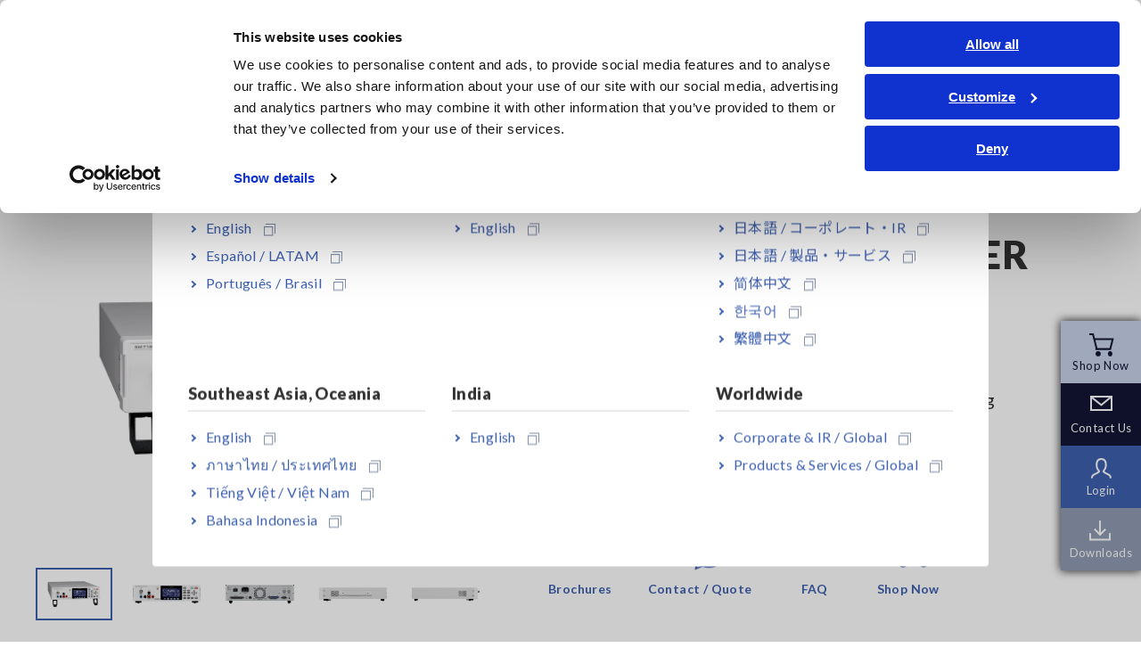

--- FILE ---
content_type: text/html; charset=UTF-8
request_url: https://www.hioki.com/euro-en/products/electrometers/megohm/id_6613
body_size: 13780
content:
<!DOCTYPE HTML>

<html lang="en" class="static">


<head>
    <meta charset="UTF-8">
    <meta name="viewport" content="width=device-width,initial-scale=1">
    <meta name="format-detection" content="telephone=no,email=no,address=no">
    <meta property="og:type" content="website">
    <meta property="og:image" content="/themes/hioki/common/images/ogp.png">

  

      <link rel="canonical" href="https://www.hioki.com/euro-en/products/electrometers/megohm/id_6613" />
    

      <link rel="alternate" href="https://www.hioki.com/global/products/electrometers/megohm/id_6613" hreflang="x-default" />
    <link rel="alternate" href="https://www.hioki.com/us-en/products/electrometers/megohm/id_6613" hreflang="en-US" />
    <link rel="alternate" href="https://www.hioki.com/in-en/products/electrometers/megohm/id_6613" hreflang="en-IN" />
    <link rel="alternate" href="https://www.hioki.com/sg-en/products/electrometers/megohm/id_6613" hreflang="en-SG" />
    <link rel="alternate" href="https://www.hioki.com/sg-en/products/electrometers/megohm/id_6613" hreflang="en-MY" />
    <link rel="alternate" href="https://www.hioki.com/sg-en/products/electrometers/megohm/id_6613" hreflang="en-PH" />
    <link rel="alternate" href="https://www.hioki.com/sg-en/products/electrometers/megohm/id_6613" hreflang="en-AU" />
    <link rel="alternate" href="https://www.hioki.com/sg-en/products/electrometers/megohm/id_6613" hreflang="en-NZ" />
    <link rel="alternate" href="https://www.hioki.com/sg-en/products/electrometers/megohm/id_6613" hreflang="en-BD" />
    <link rel="alternate" href="https://www.hioki.com/euro-en/products/electrometers/megohm/id_6613" hreflang="en-AL" />
    <link rel="alternate" href="https://www.hioki.com/euro-en/products/electrometers/megohm/id_6613" hreflang="en-AD" />
    <link rel="alternate" href="https://www.hioki.com/euro-en/products/electrometers/megohm/id_6613" hreflang="en-AM" />
    <link rel="alternate" href="https://www.hioki.com/euro-en/products/electrometers/megohm/id_6613" hreflang="en-AT" />
    <link rel="alternate" href="https://www.hioki.com/euro-en/products/electrometers/megohm/id_6613" hreflang="de-AT" />
    <link rel="alternate" href="https://www.hioki.com/euro-en/products/electrometers/megohm/id_6613" hreflang="en-AZ" />
    <link rel="alternate" href="https://www.hioki.com/euro-en/products/electrometers/megohm/id_6613" hreflang="en-BY" />
    <link rel="alternate" href="https://www.hioki.com/euro-en/products/electrometers/megohm/id_6613" hreflang="en-BE" />
    <link rel="alternate" href="https://www.hioki.com/euro-en/products/electrometers/megohm/id_6613" hreflang="fr-BE" />
    <link rel="alternate" href="https://www.hioki.com/euro-en/products/electrometers/megohm/id_6613" hreflang="de-BE" />
    <link rel="alternate" href="https://www.hioki.com/euro-en/products/electrometers/megohm/id_6613" hreflang="nl-NL" />
    <link rel="alternate" href="https://www.hioki.com/euro-en/products/electrometers/megohm/id_6613" hreflang="en-BA" />
    <link rel="alternate" href="https://www.hioki.com/euro-en/products/electrometers/megohm/id_6613" hreflang="en-BG" />
    <link rel="alternate" href="https://www.hioki.com/euro-en/products/electrometers/megohm/id_6613" hreflang="en-HR" />
    <link rel="alternate" href="https://www.hioki.com/euro-en/products/electrometers/megohm/id_6613" hreflang="en-CY" />
    <link rel="alternate" href="https://www.hioki.com/euro-en/products/electrometers/megohm/id_6613" hreflang="en-CZ" />
    <link rel="alternate" href="https://www.hioki.com/euro-en/products/electrometers/megohm/id_6613" hreflang="en-DK" />
    <link rel="alternate" href="https://www.hioki.com/euro-en/products/electrometers/megohm/id_6613" hreflang="en-EE" />
    <link rel="alternate" href="https://www.hioki.com/euro-en/products/electrometers/megohm/id_6613" hreflang="en-FI" />
    <link rel="alternate" href="https://www.hioki.com/euro-en/products/electrometers/megohm/id_6613" hreflang="en-FR" />
    <link rel="alternate" href="https://www.hioki.com/euro-en/products/electrometers/megohm/id_6613" hreflang="fr-FR" />
    <link rel="alternate" href="https://www.hioki.com/euro-en/products/electrometers/megohm/id_6613" hreflang="en-GE" />
    <link rel="alternate" href="https://www.hioki.com/euro-en/products/electrometers/megohm/id_6613" hreflang="en-DE" />
    <link rel="alternate" href="https://www.hioki.com/euro-en/products/electrometers/megohm/id_6613" hreflang="de-DE" />
    <link rel="alternate" href="https://www.hioki.com/euro-en/products/electrometers/megohm/id_6613" hreflang="en-GR" />
    <link rel="alternate" href="https://www.hioki.com/euro-en/products/electrometers/megohm/id_6613" hreflang="en-HU" />
    <link rel="alternate" href="https://www.hioki.com/euro-en/products/electrometers/megohm/id_6613" hreflang="en-IS" />
    <link rel="alternate" href="https://www.hioki.com/euro-en/products/electrometers/megohm/id_6613" hreflang="en-IE" />
    <link rel="alternate" href="https://www.hioki.com/euro-en/products/electrometers/megohm/id_6613" hreflang="en-IT" />
    <link rel="alternate" href="https://www.hioki.com/euro-en/products/electrometers/megohm/id_6613" hreflang="it-IT" />
    <link rel="alternate" href="https://www.hioki.com/euro-en/products/electrometers/megohm/id_6613" hreflang="en-KZ" />
    <link rel="alternate" href="https://www.hioki.com/euro-en/products/electrometers/megohm/id_6613" hreflang="en-LV" />
    <link rel="alternate" href="https://www.hioki.com/euro-en/products/electrometers/megohm/id_6613" hreflang="en-LI" />
    <link rel="alternate" href="https://www.hioki.com/euro-en/products/electrometers/megohm/id_6613" hreflang="de-LI" />
    <link rel="alternate" href="https://www.hioki.com/euro-en/products/electrometers/megohm/id_6613" hreflang="en-LT" />
    <link rel="alternate" href="https://www.hioki.com/euro-en/products/electrometers/megohm/id_6613" hreflang="en-LU" />
    <link rel="alternate" href="https://www.hioki.com/euro-en/products/electrometers/megohm/id_6613" hreflang="fr-LU" />
    <link rel="alternate" href="https://www.hioki.com/euro-en/products/electrometers/megohm/id_6613" hreflang="de-LU" />
    <link rel="alternate" href="https://www.hioki.com/euro-en/products/electrometers/megohm/id_6613" hreflang="en-MT" />
    <link rel="alternate" href="https://www.hioki.com/euro-en/products/electrometers/megohm/id_6613" hreflang="en-MD" />
    <link rel="alternate" href="https://www.hioki.com/euro-en/products/electrometers/megohm/id_6613" hreflang="en-MC" />
    <link rel="alternate" href="https://www.hioki.com/euro-en/products/electrometers/megohm/id_6613" hreflang="fr-MC" />
    <link rel="alternate" href="https://www.hioki.com/euro-en/products/electrometers/megohm/id_6613" hreflang="en-ME" />
    <link rel="alternate" href="https://www.hioki.com/euro-en/products/electrometers/megohm/id_6613" hreflang="en-NL" />
    <link rel="alternate" href="https://www.hioki.com/euro-en/products/electrometers/megohm/id_6613" hreflang="nl-NL" />
    <link rel="alternate" href="https://www.hioki.com/euro-en/products/electrometers/megohm/id_6613" hreflang="en-MK" />
    <link rel="alternate" href="https://www.hioki.com/euro-en/products/electrometers/megohm/id_6613" hreflang="en-NO" />
    <link rel="alternate" href="https://www.hioki.com/euro-en/products/electrometers/megohm/id_6613" hreflang="en-PL" />
    <link rel="alternate" href="https://www.hioki.com/euro-en/products/electrometers/megohm/id_6613" hreflang="en-PT" />
    <link rel="alternate" href="https://www.hioki.com/euro-en/products/electrometers/megohm/id_6613" hreflang="pt-PT" />
    <link rel="alternate" href="https://www.hioki.com/euro-en/products/electrometers/megohm/id_6613" hreflang="en-RO" />
    <link rel="alternate" href="https://www.hioki.com/euro-en/products/electrometers/megohm/id_6613" hreflang="en-RU" />
    <link rel="alternate" href="https://www.hioki.com/euro-en/products/electrometers/megohm/id_6613" hreflang="en-SM" />
    <link rel="alternate" href="https://www.hioki.com/euro-en/products/electrometers/megohm/id_6613" hreflang="it-SM" />
    <link rel="alternate" href="https://www.hioki.com/euro-en/products/electrometers/megohm/id_6613" hreflang="en-RS" />
    <link rel="alternate" href="https://www.hioki.com/euro-en/products/electrometers/megohm/id_6613" hreflang="en-SK" />
    <link rel="alternate" href="https://www.hioki.com/euro-en/products/electrometers/megohm/id_6613" hreflang="en-SI" />
    <link rel="alternate" href="https://www.hioki.com/euro-en/products/electrometers/megohm/id_6613" hreflang="en-ES" />
    <link rel="alternate" href="https://www.hioki.com/euro-en/products/electrometers/megohm/id_6613" hreflang="es-ES" />
    <link rel="alternate" href="https://www.hioki.com/euro-en/products/electrometers/megohm/id_6613" hreflang="en-SE" />
    <link rel="alternate" href="https://www.hioki.com/euro-en/products/electrometers/megohm/id_6613" hreflang="en-CH" />
    <link rel="alternate" href="https://www.hioki.com/euro-en/products/electrometers/megohm/id_6613" hreflang="fr-CH" />
    <link rel="alternate" href="https://www.hioki.com/euro-en/products/electrometers/megohm/id_6613" hreflang="it-CH" />
    <link rel="alternate" href="https://www.hioki.com/euro-en/products/electrometers/megohm/id_6613" hreflang="de-CH" />
    <link rel="alternate" href="https://www.hioki.com/euro-en/products/electrometers/megohm/id_6613" hreflang="en-TR" />
    <link rel="alternate" href="https://www.hioki.com/euro-en/products/electrometers/megohm/id_6613" hreflang="en-UA" />
    <link rel="alternate" href="https://www.hioki.com/euro-en/products/electrometers/megohm/id_6613" hreflang="en-GB" />
    <link rel="alternate" href="https://www.hioki.com/euro-en/products/electrometers/megohm/id_6613" hreflang="en-VA" />
    <link rel="alternate" href="https://www.hioki.com/jp-ja/products/electrometers/megohm/id_6613" hreflang="ja-JP" />
        <meta charset="utf-8" />
<meta name="MobileOptimized" content="width" />
<meta name="HandheldFriendly" content="true" />
<meta name="viewport" content="width=device-width, initial-scale=1.0" />
<link rel="icon" href="/themes/hioki/favicon.ico" type="image/vnd.microsoft.icon" />

      <title>SUPER MEGOHM METER SM7120 | HIOKI</title>
        <link rel="stylesheet" media="all" href="/themes/contrib/stable/css/system/components/align.module.css?t7ncar" />
<link rel="stylesheet" media="all" href="/themes/contrib/stable/css/system/components/fieldgroup.module.css?t7ncar" />
<link rel="stylesheet" media="all" href="/themes/contrib/stable/css/system/components/container-inline.module.css?t7ncar" />
<link rel="stylesheet" media="all" href="/themes/contrib/stable/css/system/components/clearfix.module.css?t7ncar" />
<link rel="stylesheet" media="all" href="/themes/contrib/stable/css/system/components/details.module.css?t7ncar" />
<link rel="stylesheet" media="all" href="/themes/contrib/stable/css/system/components/hidden.module.css?t7ncar" />
<link rel="stylesheet" media="all" href="/themes/contrib/stable/css/system/components/item-list.module.css?t7ncar" />
<link rel="stylesheet" media="all" href="/themes/contrib/stable/css/system/components/js.module.css?t7ncar" />
<link rel="stylesheet" media="all" href="/themes/contrib/stable/css/system/components/nowrap.module.css?t7ncar" />
<link rel="stylesheet" media="all" href="/themes/contrib/stable/css/system/components/position-container.module.css?t7ncar" />
<link rel="stylesheet" media="all" href="/themes/contrib/stable/css/system/components/reset-appearance.module.css?t7ncar" />
<link rel="stylesheet" media="all" href="/themes/contrib/stable/css/system/components/resize.module.css?t7ncar" />
<link rel="stylesheet" media="all" href="/themes/contrib/stable/css/system/components/system-status-counter.css?t7ncar" />
<link rel="stylesheet" media="all" href="/themes/contrib/stable/css/system/components/system-status-report-counters.css?t7ncar" />
<link rel="stylesheet" media="all" href="/themes/contrib/stable/css/system/components/system-status-report-general-info.css?t7ncar" />
<link rel="stylesheet" media="all" href="/themes/contrib/stable/css/system/components/tablesort.module.css?t7ncar" />
<link rel="stylesheet" media="all" href="/themes/contrib/stable/css/views/views.module.css?t7ncar" />
<link rel="stylesheet" media="all" href="/modules/contrib/whatsapp_bubble/css/whatsapp_bubble.css?t7ncar" />
<link rel="stylesheet" media="all" href="/modules/contrib/paragraphs/css/paragraphs.unpublished.css?t7ncar" />
<link rel="stylesheet" media="all" href="/themes/contrib/classy/css/components/action-links.css?t7ncar" />
<link rel="stylesheet" media="all" href="/themes/contrib/classy/css/components/breadcrumb.css?t7ncar" />
<link rel="stylesheet" media="all" href="/themes/contrib/classy/css/components/button.css?t7ncar" />
<link rel="stylesheet" media="all" href="/themes/contrib/classy/css/components/collapse-processed.css?t7ncar" />
<link rel="stylesheet" media="all" href="/themes/contrib/classy/css/components/container-inline.css?t7ncar" />
<link rel="stylesheet" media="all" href="/themes/contrib/classy/css/components/details.css?t7ncar" />
<link rel="stylesheet" media="all" href="/themes/contrib/classy/css/components/exposed-filters.css?t7ncar" />
<link rel="stylesheet" media="all" href="/themes/contrib/classy/css/components/field.css?t7ncar" />
<link rel="stylesheet" media="all" href="/themes/contrib/classy/css/components/form.css?t7ncar" />
<link rel="stylesheet" media="all" href="/themes/contrib/classy/css/components/icons.css?t7ncar" />
<link rel="stylesheet" media="all" href="/themes/contrib/classy/css/components/inline-form.css?t7ncar" />
<link rel="stylesheet" media="all" href="/themes/contrib/classy/css/components/item-list.css?t7ncar" />
<link rel="stylesheet" media="all" href="/themes/contrib/classy/css/components/link.css?t7ncar" />
<link rel="stylesheet" media="all" href="/themes/contrib/classy/css/components/links.css?t7ncar" />
<link rel="stylesheet" media="all" href="/themes/contrib/classy/css/components/menu.css?t7ncar" />
<link rel="stylesheet" media="all" href="/themes/contrib/classy/css/components/more-link.css?t7ncar" />
<link rel="stylesheet" media="all" href="/themes/contrib/classy/css/components/pager.css?t7ncar" />
<link rel="stylesheet" media="all" href="/themes/contrib/classy/css/components/tabledrag.css?t7ncar" />
<link rel="stylesheet" media="all" href="/themes/contrib/classy/css/components/tableselect.css?t7ncar" />
<link rel="stylesheet" media="all" href="/themes/contrib/classy/css/components/tablesort.css?t7ncar" />
<link rel="stylesheet" media="all" href="/themes/contrib/classy/css/components/tabs.css?t7ncar" />
<link rel="stylesheet" media="all" href="/themes/contrib/classy/css/components/textarea.css?t7ncar" />
<link rel="stylesheet" media="all" href="/themes/contrib/classy/css/components/ui-dialog.css?t7ncar" />
<link rel="stylesheet" media="all" href="/themes/contrib/classy/css/components/messages.css?t7ncar" />
<link rel="stylesheet" media="all" href="/themes/hioki/common/css/admin.css?t7ncar" />
<link rel="stylesheet" media="all" href="/themes/hioki/common/css/master.css?t7ncar" />

            <script type="application/json" data-drupal-selector="drupal-settings-json">{"path":{"baseUrl":"\/","pathPrefix":"euro-en\/","currentPath":"node\/6613","currentPathIsAdmin":false,"isFront":false,"currentLanguage":"en-eu"},"pluralDelimiter":"\u0003","suppressDeprecationErrors":true,"user":{"uid":0,"permissionsHash":"cb2d15c1326bb7f0b770130987d80f0422c6a28c3cc3941d6d8c5a675c48860e"}}</script>
<script src="/core/assets/vendor/jquery/jquery.min.js?v=3.7.1" data-cookieconsent="ignore"></script>
<script src="/sites/default/files/languages/en-eu_q1PhheVufkiCpb8vP1Vqcz4L8S19UR1gsIipplC2t34.js?t7ncar"></script>
<script src="/core/misc/drupalSettingsLoader.js?v=10.3.14" data-cookieconsent="ignore"></script>
<script src="/core/misc/drupal.js?v=10.3.14" data-cookieconsent="ignore"></script>
<script src="/core/misc/drupal.init.js?v=10.3.14" data-cookieconsent="ignore"></script>
<script src="/themes/hioki/common/js/run.js?v=1.0.37"></script>


                <!-- Google Consent Mode -->
                <script data-cookieconsent="ignore">
                  window.dataLayer = window.dataLayer || [];
                  function gtag() {
                    dataLayer.push(arguments)
                  }
                  gtag("consent", "default", {
                    ad_storage: "denied",
                    analytics_storage: "denied",
                    functionality_storage: "denied",
                    personalization_storage: "denied",
                    security_storage: "granted",
                    wait_for_update: 500
                  });
                  gtag("set", "ads_data_redaction", true);
                  gtag("set", "url_passthrough", false);
                </script>
                <!-- End Google Consent Mode-->

                <!-- Google Tag Manager -->
                <script data-cookieconsent="ignore">
                  (function(w,d,s,l,i){w[l]=w[l]||[];w[l].push({'gtm.start':
                    new Date().getTime(),event:'gtm.js'});var f=d.getElementsByTagName(s)[0],
                    j=d.createElement(s),dl=l!='dataLayer'?'&l='+l:'';j.async=true;j.src=
                    'https://www.googletagmanager.com/gtm.js?id='+i+dl;f.parentNode.insertBefore(j,f);
                  })(window,document,'script','dataLayer','GTM-5LQM83');
                </script>
                <!-- End Google Tag Manager -->

                
                <!-- Cookiebot CMP-->
                <script
                  id="Cookiebot"
                  src="https://consent.cookiebot.com/uc.js"
                  data-cbid="26cf126a-afaa-49b1-861c-7eb2a1667915"
                  data-blockingmode="auto"
                  type="text/javascript"
                ></script>
                <!-- End Cookiebot CMP -->

                <link rel="apple-touch-icon" href="/themes/hioki/common/images/apple-touch-icon.png">

                
                                <style>
                    .messages--warning {
                        display: none !important;
                    }
                </style>

</head>

<body class="path-node page-node-type-product">
        <a href="#main-content" class="visually-hidden focusable skip-link">
        Skip to main content
    </a>
    
      <div class="dialog-off-canvas-main-canvas" data-off-canvas-main-canvas>
    <div id="page">
        
    
                  <!-- Google Tag Manager (noscript) --><noscript><iframe src="https://www.googletagmanager.com/ns.html?id=GTM-5LQM83"
                  height="0" width="0" style="display:none;visibility:hidden"></iframe></noscript><!-- End Google Tag Manager (noscript) -->
      
  <!-- checker en-eu -->
  <!-- 製品日本語以外  -->
  <!-- Google Tag Manager (noscript) -->
<noscript><iframe src="https://www.googletagmanager.com/ns.html?id=GTM-5LQM83"
                  height="0" width="0" style="display:none;visibility:hidden"></iframe></noscript>
<!-- End Google Tag Manager (noscript) -->
<header id="header" class="product">
  <div class="inner">

    <div class="header-inner">
      <p id="logo-01"><a href="/euro-en"><img src="/themes/hioki/common/images/logo-01.png" alt="HIOKI Products & Services">
                  </a>
      </p>

      <button type="button" id="search-open-btn" aria-expanded="false" aria-controls="header-search"><span>Search Open</span></button>
      <button type="button" id="sp-menu" aria-expanded="false" aria-controls="menu-inner"><span>MENU</span></button>
      <!-- / .header-inner --></div>

    <div id="menu-inner">
      <nav id="global-menu">
        <ul class="item">
          <li><a href="/euro-en/products">Products</a>
            <div class="menu-local">
              <div class="menu-local-inner">
                <div class="menu-local-box">
                  <div class="child col3">
                    <ul>
                      <li class="hdg-01"><b>Recorders, Data Loggers</b>
                        <ul>
                          <li><a href="/euro-en/products/data-acquisition">Data Acquisition, Oscilloscopes, Memory Recorders</a></li>
                          <li><a href="/euro-en/products/multichannel-data-loggers">Multichannel Data Loggers</a></li>
                          <li><a href="/euro-en/products/compact-data-loggers">Compact Data Loggers, Temperature Data Loggers</a></li>
                        </ul></li>
                      <li class="hdg-01"><b>LCR/Resistance Meters</b>
                        <ul>
                          <li><a href="/euro-en/products/lcr-meters">LCR Meters, Impedance Analyzers, Capacitance Meters</a></li>
                          <li><a href="/euro-en/products/resistance-meters">Resistance Meters, Battery Testers</a></li>
                          <li><a href="/euro-en/products/electrometers">Super Megohmmeters, Electrometers, Picoammeters</a></li>
                          <li><a href="/euro-en/products/benchtop-dmm">Benchtop Digital Multimeters (DMMs)</a></li>
                        </ul></li>
                      <li class="hdg-01"><b>Safety Testing</b>
                        <ul>
                          <li><a href="/euro-en/products/electrical-safety-testers">Electrical Safety Testers, Hipot/Insulation/Leakage Testers</a></li>
                          <li><a href="/euro-en/products/signal-generators-calibrators">Signal Generators, Calibrators</a></li>
                        </ul></li>
                    </ul>
                    <ul>
                      <li class="hdg-01"><b>Power Meters</b>
                        <ul>
                          <li><a href="/euro-en/products/power-meters">Power Meters, Power Analyzers</a></li>
                          <li><a href="/euro-en/products/pqa">Power Quality Analyzers, Power Loggers</a></li>
                        </ul></li>
                      <li class="hdg-01"><b>Probes, Sensors</b>
                        <ul>
                          <li><a href="/euro-en/products/current-probes">Current Probes/Sensors, Voltage Probes, CAN Sensors</a></li>
                        </ul></li>
                      <li class="hdg-01"><b>Optical, PV maintenance, Telecommunication</b>
                        <ul>
                          <li><a href="/euro-en/products/rgb-laser">RGB Laser/LED Optical Meters, LAN Cable Testers</a></li>
                          <li><a href="/euro-en/products/pv">Solar Panel/Photovoltaic (PV) System Maintenance</a></li>
                        </ul></li>
                      <li class="hdg-01"><b>Environmental Measuring</b>
                        <ul>
                          <li><a href="/euro-en/products/field-measuring">Magnetic Field, Temperature, Sound Level, Lux</a></li>
                        </ul></li>
                    </ul>
                    <ul>
                      <li class="hdg-01"><b>DMM, Testers, Field Measuring</b>
                        <ul>
                          <li><a href="/euro-en/products/testers">Testers, Handheld Digital Multimeters (DMMs)</a></li>
                          <li><a href="/euro-en/products/insulation-testers">Insulation Testers, Megohmmeters</a></li>
                          <li><a href="/euro-en/products/clamp-meters">Clamp Meters, Clamp Multimeters</a></li>
                          <li><a href="/euro-en/products/ground-testers">Ground Resistance, Phase Rotation, Voltage Detection</a></li>
                        </ul></li>
                      <li class="hdg-01"><b>IoT/New Solutions, Meter Relay</b>
                        <ul>
                          <li><a href="/euro-en/products/specialized-solutions">IoT/Specialized Solutions</a></li>
                          <li><a href="/euro-en/products/meter-relays">Meter Relays, CTs, Shunts</a></li>
                        </ul></li>
                      <li class="hdg-01"><b>Bare Board &amp; Package Testing</b>
                        <ul>
                          <li><a href="/euro-en/products/bare-board">Bare board, Package, Populated Board Testing</a></li>
                        </ul></li>
                      <li class="line-02"><a href="/euro-en/products/new">New Products</a></li>
                      <li class="line-02"><a href="/euro-en/support/discontinued">Discontinued/Replacement Products</a></li>
                    </ul>
                  </div>
                </div>
                <!-- / .menu-local-inner --></div>
              <button class="local-close"><span>Close</span></button>
              <!-- / .menu-local --></div>
          </li>
          <li><a href="/euro-en/industries-solutions">Industries &amp; Solutions</a>
            <div class="menu-local">
              <div class="menu-local-inner">
                <div class="menu-local-box">
                  <div class="child col2">
                    <ul>
                      <li class="hdg-01"><b>Industries</b>
                        <ul>
                          <li><a href="/euro-en/industries-solutions/mobility">Mobility</a></li>
                          <li><a href="/euro-en/industries-solutions/battery">Battery</a></li>
                          <li><a href="/euro-en/industries-solutions/motor">Motor</a></li>
                          <li><a href="/euro-en/industries-solutions/energy">Energy</a></li>
                          <li><a href="/euro-en/industries-solutions/electronic-components">Electronic Components</a></li>
                          <li><a href="/euro-en/industries-solutions/infrastructure">Infrastructure</a></li>
                        </ul></li>
                    </ul>
                    <ul>
                      <li class="hdg-01"><b>Solutions</b>
                        <ul>
                          <li><a href="/euro-en/industries-solutions/testing">Testing &amp; Analysis</a></li>
                          <li><a href="/euro-en/industries-solutions/manufacturing">Manufacturing &amp; Inspection</a></li>
                          <li><a href="/euro-en/industries-solutions/facilities">Facilities &amp; Equipment Maintenance</a></li>
                        </ul></li>
                    </ul>
                  </div>
                </div>
                <!-- / .menu-local-inner --></div>
              <button class="local-close"><span>Close</span></button>
              <!-- / .menu-local --></div>
          </li>
          <li><a href="/euro-en/learning">Knowledge Center</a>
            <div class="menu-local">
              <div class="menu-local-inner">
                <div class="menu-local-box">
                  <div class="child col3">
                    <ul>
                      <li><a href="/euro-en/learning/electricity">Basics of Electricity</a></li>
                      <li><a href="/euro-en/learning/methods">Basic Measurement Methods</a></li>
                      <li><a href="/euro-en/learning/common-devices">How to Test Common Devices</a></li>
                    </ul>
                    <ul>
                      <li><a href="/euro-en/learning/how-to">How to Use Test Tools</a></li>
                      <li><a href="/euro-en/learning/test-tools">Test Tools</a></li>
                    </ul>
                    <ul>
                      <li><a href="/euro-en/learning/applications">Applications</a></li>
                                          </ul>
                  </div>
                </div>
                <!-- / .menu-local-inner --></div>
              <button class="local-close"><span>Close</span></button>
              <!-- / .menu-local --></div>
          </li>
          <li><a href="/euro-en/support">Service &amp; Support</a>
            <div class="menu-local">
              <div class="menu-local-inner">
                <div class="menu-local-box">
                  <div class="child col3">
                    <ul>
                      <li><a href="/euro-en/support/myhioki">my HIOKI</a></li>
                      <li><a href="/euro-en/support/download">Downloads</a></li>
                      <li><a href="/euro-en/support/faq">FAQ</a></li>
                    </ul>
                    <ul>
                      <li><a href="/euro-en/support/service">After-sales Service</a></li>
                      <li><a href="/euro-en/support/warranty">Product Warranty</a></li>
                      <li><a href="/euro-en/support/network">Global Network</a></li>
                    </ul>
                    <ul>
                      <li><a href="/euro-en/support/discontinued">Discontinued/Replacement Products</a></li>
                    </ul>
                  </div>
                </div>
                <!-- / .menu-local-inner --></div>
              <button class="local-close"><span>Close</span></button>
              <!-- / .menu-local --></div>
          </li>

                      <li><a href="/euro-en/corporate">About Us</a>
              <div class="menu-local">
                <div class="menu-local-inner">
                  <div class="menu-local-box">
                    <div class="child col3">
                      <ul>
                        <li><a href="/euro-en/news">Newsroom</a></li>
                      </ul>
                      <ul>
                        <li class="site link wovn-link-ignore"><a href="/" target="_blank"><strong>Corporate & IR</strong><img src="/themes/hioki/common/images/icon-blank-03.png" alt="Open new window" class="icon-link-01"></a></li>
                      </ul>
                    </div>
                  </div>
                  <!-- / .menu-local-inner --></div>
                <button class="local-close"><span>Close</span></button>
                <!-- / .menu-local --></div>
            </li>
                  </ul>
      </nav>


      <ul class="header-utility">
        <li class="lang">
          <div>
            <a href="#worldwide-site" class="js-modal-01 is-disable-lay">
             <span>
             Europe
                         </span>
           </a>
          </div>
        </li>
                        <li class="shop"><a href="https://shop.hioki.eu/" target="_blank"><span>Shop Now</span></a></li>
                <li class="my"><a href="/euro-en/support/myhioki"><span>Login</span></a></li>
        <li class="contact js-hover-01"><a href="/euro-en/contact" target="_blank"><span>Contact Us<img src="/themes/hioki/common/images/icon-blank-03.png" alt="Open new window" class="icon-link-01"></span></a></li>
      </ul>
      <!-- / .menu-inner --></div>

    <div id="header-search">
      <div class="search-box">
        <form method="get" action="/euro-en/search">
          <input type="text" class="header-search-input" name="keyword" value="" placeholder="Search">
          <input type="submit" class="header-search-submit" value="Search">
        </form>
        <!-- / .search-box --></div>
      <!-- / .header-search --></div>
    <!-- / .inner --></div>
  <!-- / #header --></header>

  <!-- /products/electrometers/megohm/id_6613 = /products/electrometers/megohm/id_6613 = en-eu -->

<div class="modal-02 js-modal-item js-save-data" id="worldwide-site">
  <div class="modal-inner">
    <div class="modal-box">
      <h2 class="modal-hdg-02">Select your region & language</h2>
      <div class="column col3">
        <div class="col">
          <h3 class="modal-hdg-01" wovn-ignore>Americas</h3>
          <ul class="link-list-01">
            <li wovn-ignore><a href="/us-en/products/electrometers/megohm/id_6613" target="_blank">English<img src="/themes/hioki/common/images/icon-blank-01.png" alt="Open new window" class="icon-link-01"></a></li>
            <li wovn-ignore><a href="/us-es/products/electrometers/megohm/id_6613" target="_blank">Español / LATAM<img src="/themes/hioki/common/images/icon-blank-01.png" alt="Open new window" class="icon-link-01"></a></li>
            <li wovn-ignore><a href="/br-pt/products/electrometers/megohm/id_6613" target="_blank">Português / Brasil<img src="/themes/hioki/common/images/icon-blank-01.png" alt="Open new window" class="icon-link-01"></a></li>
          </ul>
        </div>
        <div class="col">
          <h3 class="modal-hdg-01" wovn-ignore>Europe</h3>
          <ul class="link-list-01">
            <li wovn-ignore><a href="/euro-en/products/electrometers/megohm/id_6613" target="_blank">English<img src="/themes/hioki/common/images/icon-blank-01.png" alt="Open new window" class="icon-link-01"></a></li>
          </ul>
        </div>
        <div class="col">
          <h3 class="modal-hdg-01" wovn-ignore>East Asia</h3>
          <ul class="link-list-01">
            <li wovn-ignore><a href="/ja/" target="_blank">日本語 / コーポレート・IR<img src="/themes/hioki/common/images/icon-blank-01.png" alt="Open new window" class="icon-link-01"></a></li>
            <li wovn-ignore><a href="/jp-ja/products/electrometers/megohm/id_6613" target="_blank">日本語 / 製品・サービス<img src="/themes/hioki/common/images/icon-blank-01.png" alt="Open new window" class="icon-link-01"></a></li>
            <li wovn-ignore><a href="https://www.hioki.cn/" target="_blank">简体中文<img src="/themes/hioki/common/images/icon-blank-01.png" alt="Open new window" class="icon-link-01"></a></li>
            <li wovn-ignore><a href="http://www.hiokikorea.com/" target="_blank">한국어<img src="/themes/hioki/common/images/icon-blank-01.png" alt="Open new window" class="icon-link-01"></a></li>
            <li wovn-ignore><a href="https://hioki.tw/" target="_blank">繁體中文<img src="/themes/hioki/common/images/icon-blank-01.png" alt="Open new window" class="icon-link-01"></a></li>
          </ul>
        </div>
        <div class="col">
          <h3 class="modal-hdg-01" wovn-ignore>Southeast Asia, Oceania</h3>
          <ul class="link-list-01">
            <li wovn-ignore><a href="/sg-en/products/electrometers/megohm/id_6613" target="_blank">English<img src="/themes/hioki/common/images/icon-blank-01.png" alt="Open new window" class="icon-link-01"></a></li>
            <li wovn-ignore><a href="/th-th/products/electrometers/megohm/id_6613" target="_blank">ภาษาไทย / ประเทศไทย<img src="/themes/hioki/common/images/icon-blank-01.png" alt="Open new window" class="icon-link-01"></a></li>
            <li wovn-ignore><a href="/vn-vi/products/electrometers/megohm/id_6613" target="_blank">Tiếng Việt / Việt Nam<img src="/themes/hioki/common/images/icon-blank-01.png" alt="Open new window" class="icon-link-01"></a></li>
            <li wovn-ignore><a href="/id-id/products/electrometers/megohm/id_6613" target="_blank">Bahasa Indonesia<img src="/themes/hioki/common/images/icon-blank-01.png" alt="Open new window" class="icon-link-01"></a></li>
          </ul>
        </div>
        <div class="col">
          <h3 class="modal-hdg-01" wovn-ignore>India</h3>
          <ul class="link-list-01">
            <li wovn-ignore><a href="/in-en/products/electrometers/megohm/id_6613" target="_blank">English<img src="/themes/hioki/common/images/icon-blank-01.png" alt="Open new window" class="icon-link-01"></a></li>
          </ul>
        </div>
        <div class="col">
          <h3 class="modal-hdg-01" wovn-ignore>Worldwide</h3>
          <ul class="link-list-01">
            <li wovn-ignore><a href="/" target="_blank">Corporate & IR / Global<img src="/themes/hioki/common/images/icon-blank-01.png" alt="Open new window" class="icon-link-01"></a></li>
            <li wovn-ignore><a href="/global/products/electrometers/megohm/id_6613" target="_blank">Products & Services / Global<img src="/themes/hioki/common/images/icon-blank-01.png" alt="Open new window" class="icon-link-01"></a></li>
          </ul>
        </div>
      </div>
      <!-- / .column --></div>
  </div>
  <!-- / #worldwide-site --></div>

<aside class="cta-01">
  <ul class="cta-btn">
          <li class="shop"><a href="https://shop.hioki.eu/"><span>Shop Now</span></a></li>
      <li class="contact"><a href="/euro-en/contact/"><span>Contact Us</span></a></li>
      <li class="login"><a href="/euro-en/support/myhioki/"><span>Login</span></a></li>
      <li class="downloads"><a href="/euro-en/support/download/"><span>Downloads</span></a></li>
      </ul>
</aside>
  
    
                  <aside class="cta-01">
<ul class="cta-btn">
 <li class="shop"><a href="https://shop.hioki.eu/"><span>Shop Now</span></a></li> 
	<li class="contact"><a href="/euro-en/contact/"><span>Contact Us</span></a></li>
	<li class="login"><a href="/euro-en/support/myhioki/"><span>Login</span></a></li>
	<li class="downloads"><a href="/euro-en/support/download/"><span>Downloads</span></a></li>
</ul>
</aside>

      
  


    <main class="region region-content main">
    <div data-drupal-messages-fallback class="hidden"></div>  
    
      





    
<p class="breadcrumb">
  <a href="/euro-en">Home</a>
  <a href="/euro-en/products">Products</a>
            <a href="/euro-en/products/electrometers" hreflang="en-eu">Super Megohmmeters, Electrometers, Picoammeters</a>
          <a href="/euro-en/products/electrometers/megohm" hreflang="en-eu">Super Megohmmeters, Electrometers, Picoammeters</a>
        <b>SUPER MEGOHM METER SM7120</b>
</p>

<div class="content single product_data">
  <div class="inner">
    <div class="unique-item-01">
      <h1 class="hdg-01">SUPER MEGOHM METER SM7120</h1>
      <p class="txt-01">Rapid 6.4ms Super Megohm and Low Current Testing</p>
      <div class="js-view-01 view-01">
        <ul class="js-view-list view-list">
                        <li class="js-view-item"><img src="/sites/default/files/2021-04/product_image6381.png" alt=""></li>

            <li class="js-view-item"><img src="/system/files/image/2021-06/SM7120_1_.png" alt=""></li>

            <li class="js-view-item"><img src="/system/files/image/2021-06/SM7120_2_.png" alt=""></li>

            <li class="js-view-item"><img src="/system/files/image/2021-06/SM7120_3_.png" alt=""></li>

            <li class="js-view-item"><img src="/system/files/image/2021-06/SM7120_4_.png" alt=""></li>

      
        </ul>
        <!-- / .view-01 -->
      </div>

      <div class="label-01">
        
        
                <!-- / .label-01 -->
      </div>
      <div class="link-icon-01">
        <ul>
          
                      <li class="brochures">
              <a href="#downloads" class="no-scroll js-tab-irregular">
                <span>Brochures</span>
              </a>
            </li>
            <li class="contact">
              <a href="/euro-en/contact/">
                <span>Contact / Quote</span>
              </a>
            </li>
            <li class="faq">
              <a href="/euro-en/support/faq/result?keyword=SUPER MEGOHM METER SM7120">
                <span>FAQ</span>
              </a>
            </li>
                          <li class="shop">
                <a href="https://shop.hioki.eu/" target="_blank">
                  <span>Shop Now</span>
                </a>
              </li>
                              </ul>
        <!-- / .link-icon-01 -->
      </div>
      <!-- / .unique-item-01 -->
    </div>

                          
    <div class="unique-item-02 js-tab-01">

                                                            
      <ul class="nav js-tab-ui">
        <li>
          <a href="#overview" class="no-scroll">Overview</a>
        </li>
                  <li>
            <a href="#features" class="no-scroll">Features</a>
          </li>
                <li>
          <a href="#specifications" class="no-scroll">Specifications</a>
        </li>
                  <li>
            <a href="#options" class="no-scroll">Options</a>
          </li>
                <li>
          <a href="#downloads" class="no-scroll">Downloads</a>
        </li>
                  <li>
            <a href="#applications" class="no-scroll">Applications</a>
          </li>
              </ul>


      <div id="overview" class="item js-tab-item">
                  <ul class="link-bnr-02">
                          <li>
  <div class="img">
    <img src="/themes/hioki/images/icons/icon3.png" alt="">
        <div class="caption"></div>
      </div>
</li>

                          <li>
  <div class="img">
    <img src="/themes/hioki/images/icons/icon6.png" alt="">
        <div class="caption"></div>
      </div>
</li>

                          <li>
  <div class="img">
    <img src="/themes/hioki/images/icons/icon7.png" alt="">
        <div class="caption"></div>
      </div>
</li>

                          <li>
  <div class="img">
    <img src="/themes/hioki/images/icons/icon9.png" alt="">
        <div class="caption"></div>
      </div>
</li>

                          <li>
  <div class="img">
    <img src="/themes/hioki/images/icons/icon13.png" alt="">
        <div class="caption"></div>
      </div>
</li>

                      </ul>
        
        <p>The Hioki SM Series Super Megohm Meters are high resistance and ultra low current inspection devices with a 0.1 fA resolution to offer precise testing on production lines.  To accommodate vehicle components with increasingly high breakdown voltages, the SM7120 is the first insulation tester in the world to be able to output a measurement voltage of 2000 V.<br />
<br />
</p>

        
                    
<h2 class="hdg2-01">Key Features</h2>
<ul class="txt-keyword-01 col3">
      <li><b>300 times better noise resistance<br />
</b></li>
      <li><b>Max. 2000 V output : SM7120<br />
</b></li>
      <li><b>Max. 2 × 10^19 Ω display<br />
</b></li>
      <li><b>Min. 0.1 fA resolution<br />
</b></li>
      <li><b>Built-in EXT I/O, RS-232C, GP-IB and USB<br />
</b></li>
      <li><b>Flexible, Multipurpose Design, High Resistance Meter/Electrometer/Picoammeter/IR Meter<br />
</b></li>
      <li><b>Measure resistance of materials by combining with optional electrode</b></li>
  </ul>


      

        
                      <h2 class="hdg2-01">Model No. (Order Code)</h2>
                    <table class="unique-table-01 ">
            <tbody>
                                              <tr>
                  <th>SM7120</th>
                                    <td>
                    1 ch, 2000 V output
                  </td>
                  
                </tr>



                          </tbody>
          </table>
        
        <div class="area-text-01">
          Note: Measurement leads are not included. Purchase the appropriate lead option for your application separately. 
        </div>

        <div class="box-bnr-01">
          <ul class="img">
                                  </ul>
                    <!-- / .box-bnr-01 -->
        </div>
        <!-- / #overview  -->
      </div>


              <div id="features" class="item js-tab-item">
                      
      
              
                <div class="lyt-img-02 left bottom large-01">
        <div class="txt">
                    <h2 class="hdg2-04">Flexible, Multipurpose Design    SUPER MEGOHM METER</h2>
                              <p>Includes all of the following functions:<br />
• Electrometer<br />
• Picoammeter<br />
• IR Meter </p>
                              <!-- / .txt --></div>
                <div class="img">
          <p>
                        <img src="/sites/default/files/image/2021-05/client_upload_11_1499666133651_0.jpeg" alt="">

      
          </p>
          <!-- / .img --></div>
                <!-- / .lyt-image-02 --></div>
            


          
      
              
                <div class="lyt-img-02 left bottom large-01">
        <div class="txt">
                    <h2 class="hdg2-04">2000V / 2*10^19 Ω　Display</h2>
                              <p>Perfect for EVs and other high-voltage applications<br />
 Improved high voltage resistance and isolation performance in components are essential to meet the demands for high efficiency in recent years for applications such as automotive parts and wearable devices.</p>
                              <!-- / .txt --></div>
                <div class="img">
          <p>
                        <img src="/sites/default/files/image/2021-05/client_upload_11_1499666191333_0.png" alt="">

      
          </p>
          <!-- / .img --></div>
                <!-- / .lyt-image-02 --></div>
            


          
      
              
                <div class="lyt-img-02 left bottom large-01">
        <div class="txt">
                    <h2 class="hdg2-04">1/60 Variability, 300x Noise Resistance</h2>
                              <p>Stability (repeatability) against power supply noise and external noise has improved dramatically due to a combination of new Super Megohm floating circuitry and triaxial connectors.<br />
Variability in normal usage environments is reduced to 1/60 compared to previous models, and to 1/300* in conditions where 50 V noise is applied.<br />
</p>
                              <!-- / .txt --></div>
                <div class="img">
          <p>
                        <img src="/sites/default/files/image/2021-05/client_upload_11_1499666230200_0.png" alt="">

      
          </p>
          <!-- / .img --></div>
                <!-- / .lyt-image-02 --></div>
            


          
      
              
                <div class="lyt-img-02 left bottom large-01">
        <div class="txt">
                    <h2 class="hdg2-04">Min. 6.4 ms High-Speed Inspection</h2>
                              <p>6.4 ms = 4.1 ms measurement + 2.3 ms contact check<br />
Achieve high-speed measurement with an inspection time (from TRIG input to INDEX output) of 6.4 ms when contact checks that are essential for mass production inspections are included, and 7.0 ms when comparator measurement is included.</p>
                              <!-- / .txt --></div>
                <!-- / .lyt-image-02 --></div>
            


          
      
              
                <div class="lyt-img-02 left bottom large-01">
        <div class="txt">
                    <h2 class="hdg2-04">High-Performance Contact Checks</h2>
                              <p>[Low capacity contact checks]<br />
The SM7110/SM7120 is equipped with contact checks that can identify low-capacity capacitors of only a few pF as well as measured objects with a small capacitance.<br />
(Reference value: 0.1 pF to 99.99 pF)<br />
<br />
[2-band selection]<br />
As with battery production lines, select the frequency for contact checks to prevent the minute check signals on site with multiple various measuring instruments from getting crossed.<br />
These two contact checks can also be used in picoammeter mode with an external power supply. These are high-performance contact checks that prevent unnecessary retries and excess detection due to the effects of an external power supply, and that also prevent takt reduction and worsening yield ratio.<br />
</p>
                              <!-- / .txt --></div>
                <div class="img">
          <p>
                        <img src="/system/files/image/2023-04/0001E.png" alt="">

      
          </p>
          <!-- / .img --></div>
                <!-- / .lyt-image-02 --></div>
            


          
      
              
                <div class="lyt-img-02 left bottom large-01">
        <div class="txt">
                    <h2 class="hdg2-04">Electrodes for a Variety of Materials and Uses</h2>
                              <p>• Electronic components<br />
• Liquid<br />
• Carpeting<br />
• Processed rubber</p>
                              <!-- / .txt --></div>
                <div class="img">
          <p>
                        <img src="/sites/default/files/image/2021-05/client_upload_11_1499666453863_0.png" alt="">

      
          </p>
          <!-- / .img --></div>
                <!-- / .lyt-image-02 --></div>
            


      
        </div>
      
              <div id="specifications" class="item js-tab-item">
                      
  <h2 class="hdg2-04">            Basic specifications
      </h2>
    <div>Accuracy guaranteed: 1 year</div>
              <div id="tablefield-wrapper-paragraph-32232-field_table_spec-0" class="tablefield-wrapper"><div class="table-scroll-01">
  <div class="inner">
<table class="table-01">
  
  
  
      <tbody>
                      <tr class="odd">
                      <th class="row_0 col_0">Number of channels</th>
                      <td class="row_0 col_1" colspan="6">1 ch</td>
                  </tr>
                      <tr class="even">
                      <th class="row_1 col_0">DC current measurement</th>
                      <td class="row_1 col_1" colspan="6">20 pA range (0.1 fA resolution), Accuracy:  ±(2.0 % of rdg. +30 dgt.)<br />
200 pA range (1.0 fA resolution), Accuracy:  ±(1.0 % of rdg. +30 dgt.)<br />
2 nA range (10 fA resolution), Accuracy:  ±(0.5 % of rdg. +20 dgt.)<br />
20 nA range (100 fA resolution), Accuracy:  ±(0.5 % of rdg. +10 dgt.)<br />
200 nA range (1 pA resolution), Accuracy:  ±(0.5 % of rdg. +10 dgt.)<br />
2 μA range (10 pA resolution), Accuracy:  ±(0.5 % of rdg. +10 dgt.)<br />
20 μA range (100 pA resolution), Accuracy:  ±(0.5 % of rdg. +10 dgt.)<br />
200 μA range (1 nA resolution), Accuracy:  ±(0.5 % of rdg. +10 dgt.)<br />
*2 mA range (1 nA resolution), Accuracy:  ±(0.5 % of rdg. +30 dgt.)<br />
	(1) Measurement speed  SLOW2 (internal integration time 13PLC)<br />
	(2) At a temperature of 23 °C ±5 °C with humidity of 85% rh<br />
	(3) 2 mA range (Measurement speed FAST only)</td>
                  </tr>
                      <tr class="odd">
                      <th class="row_2 col_0">Resistance measurement capabilities</th>
                      <td class="row_2 col_1" colspan="6">1×10 ^3 Ω to 2×10 ^19 Ω<br />
Note: Resistance measurement accuracy is defined by the current range accuracy and voltage setting accuracy.</td>
                  </tr>
                      <tr class="even">
                      <th class="row_3 col_0">Setting voltage range <br />
(Accuracy)</th>
                      <td class="row_3 col_1" colspan="6">0.1 to 100.0 V, 100 mV resolution, Accuracy:  ±0.1 % of setting ±0.05% f.s.<br />
100.1 to 1000 V, 1 V resolution, Accuracy:  ±0.1 % of setting ±0.05% f.s.</td>
                  </tr>
                      <tr class="odd">
                      <th class="row_4 col_0">　</th>
                      <td class="row_4 col_1" colspan="6">[SM7120 only]<br />
1000 to 2000 V,1 V resolution, Accuracy:  ±0.2 % of setting ±0.10% f.s.</td>
                  </tr>
                      <tr class="even">
                      <th class="row_5 col_0">Current Limiter</th>
                      <td class="row_5 col_1" colspan="6">0.1 to 250.0 V: 5/ 10/ 50 mA, 251 to 1000 V: 5/ 10 mA, to 2000 V:1.8 mA</td>
                  </tr>
                      <tr class="odd">
                      <th class="row_6 col_0">Measurement time setting</th>
                      <td class="row_6 col_1" colspan="6">Delay: 0 to 9,999 ms</td>
                  </tr>
                      <tr class="even">
                      <th class="row_7 col_0">Functions</th>
                      <td class="row_7 col_1" colspan="6">Comparator, averaging, self-calibration, jig Capacity open correction, cable length correction, surface resistivity, volume resistivity, voltage monitor, contact check</td>
                  </tr>
                      <tr class="odd">
                      <th class="row_8 col_0">Program function</th>
                      <td class="row_8 col_1" colspan="6">10 types of discharge, charge, measure and measurement sequence discharge patterns can be programmed.</td>
                  </tr>
                      <tr class="even">
                      <th class="row_9 col_0">Display</th>
                      <td class="row_9 col_1" colspan="6">LCD (8 lines of 30 characters), with backlight, High voltage warning indicator</td>
                  </tr>
                      <tr class="odd">
                      <th class="row_10 col_0">Interfaces</th>
                      <td class="row_10 col_1" colspan="6">USB, RS-232C, GP-IB, EXT I/O (NPN/PNP can be switched)</td>
                  </tr>
                      <tr class="even">
                      <th class="row_11 col_0">Power supply</th>
                      <td class="row_11 col_1" colspan="6">100 to 240V AC , 50/60 Hz, 45 VA</td>
                  </tr>
                      <tr class="odd">
                      <th class="row_12 col_0">Dimensions and mass</th>
                      <td class="row_12 col_1" colspan="6">330 mm (12.99 in)W × 80 mm (3.15 in)H × 450 mm (17.72 in)D, 5.9 kg (208.1 oz)</td>
                  </tr>
                      <tr class="even">
                      <th class="row_13 col_0">Included accessories</th>
                      <td class="row_13 col_1" colspan="6">Power cord ×1, Instruction manual ×1, EXT I/O male connector ×1, Short plug ×1</td>
                  </tr>
          </tbody>
    </table>
  </div>
</div>
</div>
      


      
        </div>
      
              <div id="options" class="item js-tab-item">
          <div class="box-toggle-01 js-toggle-03">
                          
                                                                                                                                                                                          

  <div class="box-inner js-toggle-item">
    <h2 class="box-title js-toggle-ui is-open">Measurement Leads (6)</h2>
    <div class="box-content js-toggle-content" id="toggle-sec1" style="">
                  <div class="box-category-02">
                    
  <div class="item-01">
  <div class="item-inner">
        <div class="link">
        <div class="img-01">
    <img src="/sites/default/files/image/2021-05/client_upload_11_1466679628317_1.png" alt="">
  </div>
  <div class="data-01">
    <b class="title-01">PIN TYPE LEAD (RED) L2230</b>
      </div>
  <div class="data-02">
    
    <p>
          1 m (3.28 ft) length</p>
  </div>

    </div>
      </div>
</div>

              
  <div class="item-01">
  <div class="item-inner">
        <div class="link">
        <div class="img-01">
    <img src="/sites/default/files/image/2021-05/client_upload_11_1466679696177_1.png" alt="">
  </div>
  <div class="data-01">
    <b class="title-01">PIN TYPE LEAD (BLACK) L2231</b>
      </div>
  <div class="data-02">
    
    <p>
          1 m (3.28 ft) length</p>
  </div>

    </div>
      </div>
</div>

              
  <div class="item-01">
  <div class="item-inner">
        <div class="link">
        <div class="img-01">
    <img src="/sites/default/files/image/2021-05/client_upload_11_1466679757188_1.png" alt="">
  </div>
  <div class="data-01">
    <b class="title-01">CLIP TYPE LEAD (RED) L2232</b>
      </div>
  <div class="data-02">
    
    <p>
          1 m (3.28 ft) length</p>
  </div>

    </div>
      </div>
</div>

              
  <div class="item-01">
  <div class="item-inner">
        <div class="link">
        <div class="img-01">
    <img src="/sites/default/files/image/2021-05/client_upload_11_1466679818293_1.png" alt="">
  </div>
  <div class="data-01">
    <b class="title-01">CLIP TYPE LEAD (BLACK) L2233</b>
      </div>
  <div class="data-02">
    
    <p>
          1 m (3.28 ft) length</p>
  </div>

    </div>
      </div>
</div>

              
  <div class="item-01">
  <div class="item-inner">
        <div class="link">
        <div class="img-01">
    <img src="/sites/default/files/image/2021-05/client_upload_11_1466679881006_1.png" alt="">
  </div>
  <div class="data-01">
    <b class="title-01">OPEN LEAD (RED) L2234</b>
      </div>
  <div class="data-02">
    
    <p>
          3 m (9.84 ft) length</p>
  </div>

    </div>
      </div>
</div>

              
  <div class="item-01">
  <div class="item-inner">
        <div class="link">
        <div class="img-01">
    <img src="/sites/default/files/image/2021-05/client_upload_11_1466679933106_1.png" alt="">
  </div>
  <div class="data-01">
    <b class="title-01">OPEN LEAD (BLACK) L2235</b>
      </div>
  <div class="data-02">
    
    <p>
          3 m (9.84 ft) length</p>
  </div>

    </div>
      </div>
</div>

            <!-- / .box-category-02 --></div>
            <!-- / .box-content --></div>
    <!-- / .box-inner --></div>

  
            
                                                                                                                                                                                                                                                                                    

  <div class="box-inner js-toggle-item">
    <h2 class="box-title js-toggle-ui is-open">Measurement electrode (9)</h2>
    <div class="box-content js-toggle-content" id="toggle-sec1" style="">
            <div class="box-01">
                        <p>The Z5010 Conversion Adapter is required to connect the SM7120 to a measurement electrode. When using the Z5010, the maximum allowable voltage is 1000 V.</p>
                <!-- / .box-01 --></div>
                  <div class="box-category-02">
                    
  <div class="item-01">
  <div class="item-inner">
        <a href="/euro-en/products/electrometers/megohm-options/id_5817">
        <div class="img-01">
    <img src="/sites/default/files/image/2021-05/client_upload_11_1444804078374_1.png" alt="">
  </div>
  <div class="data-01">
    <b class="title-01">SURFACE/VOLUME RESISTANCE MEASUREMENT ELECTRODE SM9001</b>
    
              <p class="label">Learn more</p>
      
      </div>
  <div class="data-02">
    
    <p>
          ・DC 1000 V, up to 1 × 10^13 Ω<br />
・Not CE marked</p>
  </div>

    </a>
      </div>
</div>

              
  <div class="item-01">
  <div class="item-inner">
        <div class="link">
        <div class="img-01">
    <img src="/system/files/image/2024-10/sm9002_.png" alt="">
  </div>
  <div class="data-01">
    <b class="title-01">VERIFICATION FIXTURE FOR SURFACE RESISTANCE MEASUREMENT SM9002</b>
      </div>
  <div class="data-02">
    
    <p>
          ・Electrode checker dedicated for SM9001<br />
・Not CE marked</p>
  </div>

    </div>
      </div>
</div>

              
  <div class="item-01">
  <div class="item-inner">
        <a href="/euro-en/products/electrometers/megohm-options/id_5807">
        <div class="img-01">
    <img src="/sites/default/files/image/2021-05/client_upload_11_1444803876905_1.png" alt="">
  </div>
  <div class="data-01">
    <b class="title-01">SURFACE RESISTANCE MEASUREMENT ELECTRODE SME-8301</b>
    
              <p class="label">Learn more</p>
      
      </div>
  <div class="data-02">
    
    <p>
          ・DC1000V, up to 1 × 10^11 Ω<br />
・Not CE Marked</p>
  </div>

    </a>
      </div>
</div>

              
  <div class="item-01">
  <div class="item-inner">
        <a href="/euro-en/products/electrometers/megohm-options/id_6010">
        <div class="img-01">
    <img src="/sites/default/files/image/2021-05/client_upload_11_1444809092690_1.png" alt="">
  </div>
  <div class="data-01">
    <b class="title-01">ELECTRODE FOR SURFACE RESISTANCE SME-8302</b>
    
              <p class="label">Learn more</p>
      
      </div>
  <div class="data-02">
    
    <p>
          ・DC 1000 V, up to 1 × 10^11  Ω, 10  mm electrode spacing<br />
・Not CE Marked</p>
  </div>

    </a>
      </div>
</div>

              
  <div class="item-01">
  <div class="item-inner">
        <a href="/euro-en/products/electrometers/megohm-options/id_6048">
        <div class="img-01">
    <img src="/sites/default/files/image/2021-05/client_upload_11_1444809242441_1.png" alt="">
  </div>
  <div class="data-01">
    <b class="title-01">PLATE SAMPLE ELECTRODE SME-8310</b>
    
              <p class="label">Learn more</p>
      
      </div>
  <div class="data-02">
    
    <p>
          ・DC1000V, up to 1 × 10^16 Ω, DUT 85 - 100 mm (≤8 mm thick)<br />
・Not CE Marked<br />
Note: DSM8104F required</p>
  </div>

    </a>
      </div>
</div>

              
  <div class="item-01">
  <div class="item-inner">
        <a href="/euro-en/products/electrometers/megohm-options/id_6078">
        <div class="img-01">
    <img src="/sites/default/files/image/2021-05/client_upload_11_1444809384001_1.png" alt="">
  </div>
  <div class="data-01">
    <b class="title-01">ELECTRODE FOR FLAT SAMPLE SME-8311</b>
    
              <p class="label">Learn more</p>
      
      </div>
  <div class="data-02">
    
    <p>
          ・DC1000V, up to 1 × 10^16 Ω, DUT 40 - 100 mm (≤8 mm thick)<br />
・Not CE Marked<br />
Note: DSM8104F required<br />
</p>
  </div>

    </a>
      </div>
</div>

              
  <div class="item-01">
  <div class="item-inner">
        <a href="/euro-en/products/electrometers/megohm-options/id_5923">
        <div class="img-01">
    <img src="/sites/default/files/image/2021-05/client_upload_11_1444804443942_1.png" alt="">
  </div>
  <div class="data-01">
    <b class="title-01">WEIGHT ELECTRODE SME-8320</b>
    
              <p class="label">Learn more</p>
      
      </div>
  <div class="data-02">
    
    <p>
          ・DC1000V, up to 2 × 10^16  Ω<br />
・Not CE Marked<br />
Note: Use SME-8350 for ≥ 1×10¹⁰ Ω to reduce noise.</p>
  </div>

    </a>
      </div>
</div>

              
  <div class="item-01">
  <div class="item-inner">
        <a href="/euro-en/products/electrometers/megohm-options/id_5980">
        <div class="img-01">
    <img src="/sites/default/files/image/2021-05/client_upload_11_1444808968575_1.png" alt="">
  </div>
  <div class="data-01">
    <b class="title-01">LIQUID SAMPLE ELECTRODE SME-8330</b>
    
              <p class="label">Learn more</p>
      
      </div>
  <div class="data-02">
    
    <p>
          ・DC 1000 V, up to 1 × 10^19 Ω, 25  mL capacity<br />
・Not CE Marked</p>
  </div>

    </a>
      </div>
</div>

              
  <div class="item-01">
  <div class="item-inner">
        <a href="/euro-en/products/electrometers/megohm-options/id_5838">
        <div class="img-01">
    <img src="/sites/default/files/image/2021-05/client_upload_11_1444804332301_1.png" alt="">
  </div>
  <div class="data-01">
    <b class="title-01">ELECTRODE FOR CHIP CAPACITOR SME-8360</b>
    
              <p class="label">Learn more</p>
      
      </div>
  <div class="data-02">
    
    <p>
          ・DC 1000 V, up to 2 × 10^13  Ω, DUT thickness ≤ 11  mm<br />
・Not CE Marked</p>
  </div>

    </a>
      </div>
</div>

            <!-- / .box-category-02 --></div>
            <!-- / .box-content --></div>
    <!-- / .box-inner --></div>

  
            
                                    

  <div class="box-inner js-toggle-item">
    <h2 class="box-title js-toggle-ui is-open">Humidity sensor (1)</h2>
    <div class="box-content js-toggle-content" id="toggle-sec1" style="">
                  <div class="box-category-02">
                    
  <div class="item-01">
  <div class="item-inner">
        <div class="link">
        <div class="img-01">
    <img src="/sites/default/files/image/2021-05/client_upload_11_1445427792925_1.png" alt="">
  </div>
  <div class="data-01">
    <b class="title-01">HUMIDITY SENSOR Z2011</b>
      </div>
  <div class="data-02">
    
    <p>
          1.5 m (4.92 ft)</p>
  </div>

    </div>
      </div>
</div>

            <!-- / .box-category-02 --></div>
            <!-- / .box-content --></div>
    <!-- / .box-inner --></div>

  
            
                                                                                  

  <div class="box-inner js-toggle-item">
    <h2 class="box-title js-toggle-ui is-open">PC communication (2)</h2>
    <div class="box-content js-toggle-content" id="toggle-sec1" style="">
                  <div class="box-category-02">
                    
  <div class="item-01">
  <div class="item-inner">
        <div class="link">
        <div class="img-01">
    <img src="/sites/default/files/image/2021-05/client_upload_11_1444702513523_1.png" alt="">
  </div>
  <div class="data-01">
    <b class="title-01">GP-IB CONNECTOR CABLE 9151-02</b>
      </div>
  <div class="data-02">
    
    <p>
          2 m (6.56 ft) length</p>
  </div>

    </div>
      </div>
</div>

              
    <div class="item-01 js-zoomImage">
  <div class="item-inner">
        <div class="link">
        <div class="img-01">
    <img src="/system/files/image/2025-10/9637_2_main.png" alt="">
  </div>
  <div class="data-01">
    <b class="title-01">RS-232C CABLE 9637</b>
      </div>
  <div class="data-02">
    
    <p>
          9 pin - 9 pin, cross, 1.8 m (5.91 ft) length</p>
  </div>

    </div>
      </div>
</div>

            <!-- / .box-category-02 --></div>
            <!-- / .box-content --></div>
    <!-- / .box-inner --></div>

  
            
                                                                                                                              

  <div class="box-inner js-toggle-item">
    <h2 class="box-title js-toggle-ui is-open">Other (4)</h2>
    <div class="box-content js-toggle-content" id="toggle-sec1" style="">
                  <div class="box-category-02">
                      
  <div class="item-01">
  <div class="item-inner">
        <div class="link">
        <div class="img-01">
    <img src="" alt="">
  </div>
  <div class="data-01">
    <b class="title-01">Interlock Connection Cable DSM8104F</b>
      </div>
  <div class="data-02">
    
    <p>
          0.1 m (0.33 ft) length</p>
  </div>

    </div>
      </div>
</div>

              
  <div class="item-01">
  <div class="item-inner">
        <a href="/euro-en/products/electrometers/megohm-options/id_5976">
        <div class="img-01">
    <img src="/sites/default/files/image/2021-05/client_upload_11_1444808856680_1.png" alt="">
  </div>
  <div class="data-01">
    <b class="title-01">SHIELDING BOX SME-8350</b>
    
              <p class="label">Learn more</p>
      
      </div>
  <div class="data-02">
    
    <p>
          ・For noise reduction<br />
・DSM8104 interlock cable separately required <br />
・Not CE marked</p>
  </div>

    </a>
      </div>
</div>

              
  <div class="item-01">
  <div class="item-inner">
        <a href="/euro-en/products/electrometers/megohm-options/id_5775">
        <div class="img-01">
    <img src="/sites/default/files/image/2021-05/client_upload_11_1444803733822_1.png" alt="">
  </div>
  <div class="data-01">
    <b class="title-01">STANDARD RESISTOR SR-2</b>
    
              <p class="label">Learn more</p>
      
      </div>
  <div class="data-02">
    
    <p>
          ・For the calibration of super megohmmeters<br />
・Rated voltage DC1000V<br />
・24 preset resistance values from 1 M to 10,000 MΩ <br />
・Not CE Marked</p>
  </div>

    </a>
      </div>
</div>

              
  <div class="item-01">
  <div class="item-inner">
        <div class="link">
        <div class="img-01">
    <img src="/sites/default/files/image/2021-05/client_upload_11_1557999192474_1.png" alt="">
  </div>
  <div class="data-01">
    <b class="title-01">CONVERSION ADAPTER Z5010</b>
      </div>
  <div class="data-02">
    
    <p>
          Connection between electrode / shielding box and SM7110, SM7120</p>
  </div>

    </div>
      </div>
</div>

            <!-- / .box-category-02 --></div>
            <!-- / .box-content --></div>
    <!-- / .box-inner --></div>

  
      
            <!-- / .box-toggle-01 -->
          </div>
          <!-- / #applications  -->
        </div>
      
      <div id="downloads" class="item js-tab-item">
        <div class="unique-product_menu-01 js-tabmenu-01">
          <div class="js-tabmenu-menu">

                                                                                                                                                      
            <ul class="unique-product_menu-list">
              <li><a href="#anc-01" class="current no-scroll">Brochures</a></li>
              <li><a href="#anc-02" class="no-scroll">Technical Notes</a></li>
              <li><a href="#anc-03" class="no-scroll">User&#039;s Guide</a></li>
              <li><a href="#anc-04" class="no-scroll">Manuals</a></li>
              <li><a href="#anc-05" class="no-scroll">Outline Drawings</a></li>
              <li><a href="#anc-06" class="no-scroll">Drivers, Firmware &amp; Software</a></li>
                            <li><a href="#anc-07" class="no-scroll">Declaration of Conformity</a></li>
              <li><a href="#anc-08" class="no-scroll">WEEE</a></li>
              <li><a href="#anc-09" class="no-scroll">Others</a></li>
                          </ul>
          </div>


          <div class="unique-product_menu-content">
            <div class="item-01 js-tabmenu-item current" id="anc-01">
              <ul class="link-list-02 col2">
                
          
    
      <li class="media media--type-catalog media--view-mode-download-list">
      <a href="/euro-en/download/39613" target="_blank">
        Brochure: Measuring Instruments for the Battery Industry         <img src="/themes/hioki/common/images/icon-pdf-01.png" alt="PDF" class="icon-link-01">
      </a>
          <span class="sub-01">
                                              English
                </span>
  
    </li>
    
    
      <li class="media media--type-catalog media--view-mode-download-list">
      <a href="/euro-en/download/38488" target="_blank">
        Brochure: Electronic Component Measurement Applications         <img src="/themes/hioki/common/images/icon-pdf-01.png" alt="PDF" class="icon-link-01">
      </a>
          <span class="sub-01">
                                              English
                </span>
  
    </li>
    
    
      <li class="media media--type-catalog media--view-mode-download-list">
      <a href="/euro-en/download/33050" target="_blank">
        Brochure: SUPER MEGOHM METER SM7110, SM7120, SM7420         <img src="/themes/hioki/common/images/icon-pdf-01.png" alt="PDF" class="icon-link-01">
      </a>
          <span class="sub-01">
                                              English
                </span>
  
    </li>
    
    
      <li class="media media--type-catalog media--view-mode-download-list">
      <a href="/euro-en/download/47950" target="_blank">
        Lithium-ion Battery Production and Testing         <img src="/themes/hioki/common/images/icon-pdf-01.png" alt="PDF" class="icon-link-01">
      </a>
          <span class="sub-01">
                                              English
                </span>
  
    </li>
  
    

              </ul>
              <!-- / .item-01 -->
            </div>
            <div class="item-01 js-tabmenu-item" id="anc-02">
              <ul class="link-list-02">
                
          

      <li class="media media--type-technical-notes media--view-mode-download-list">
      <a href="/euro-en/download/31458" target="_blank">
        Super Megohm Meter SM7110/SM7120/SM7420         <img src="/themes/hioki/common/images/icon-pdf-01.png" alt="PDF" class="icon-link-01">
      </a>
      
    </li>
  
    

              </ul>
              <!-- / .item-01 -->
            </div>
            <div class="item-01 js-tabmenu-item" id="anc-03">
              <ul class="link-list-02 col2">
                
          
    
      <li class="media media--type-user-guides media--view-mode-download-list">
      <a href="/euro-en/download/48093" target="_blank">
        Selection Guide for Supermegohm Meter/Electrometer Measurement Electrodes         <img src="/themes/hioki/common/images/icon-pdf-01.png" alt="PDF" class="icon-link-01">
      </a>
          <span class="sub-01">
                                                    English
                  </span>
  
    </li>
    
    
      <li class="media media--type-user-guides media--view-mode-download-list">
      <a href="/euro-en/download/33135" target="_blank">
        Insulation Resistance Measurement Handbook         <img src="/themes/hioki/common/images/icon-pdf-01.png" alt="PDF" class="icon-link-01">
      </a>
          <span class="sub-01">
                                                    English
                  </span>
  
    </li>
    
    
      <li class="media media--type-user-guides media--view-mode-download-list">
      <a href="/euro-en/download/33120" target="_blank">
        Electrical Measurements of Lithium-Ion Batteries         <img src="/themes/hioki/common/images/icon-pdf-01.png" alt="PDF" class="icon-link-01">
      </a>
          <span class="sub-01">
                                                    English
                  </span>
  
    </li>
  
    

              </ul>
              <!-- / .item-01 -->
            </div>
            <div class="item-01 js-tabmenu-item" id="anc-04">
              <ul class="link-list-02 col4">
                
          
  
      <li class="media media--type-manual media--view-mode-download-list">
      <a href="/euro-en/download/40310" target="_blank">
        SUPER MEGOHM METER SM7120         <img src="/themes/hioki/common/images/icon-pdf-01.png" alt="PDF" class="icon-link-01">
      </a>
          <span class="sub-01">
                      Test Report
              </span>
    <span class="sub-01">
                                                    Japanese
                      <br>                                      English
                  </span>
    <span class="sub-01">Ver.00</span>
  
    </li>
    
  
      <li class="media media--type-manual media--view-mode-download-list">
      <a href="/euro-en/download/30559" target="_blank">
        SUPER MEGOHM METER SM7110,SM7120         <img src="/themes/hioki/common/images/icon-pdf-01.png" alt="PDF" class="icon-link-01">
      </a>
          <span class="sub-01">
                      Instruction Manual
              </span>
    <span class="sub-01">
                                                    English
                  </span>
    <span class="sub-01">Ver.08</span>
  
    </li>
    
  
      <li class="media media--type-manual media--view-mode-download-list">
      <a href="/euro-en/download/30560" target="_blank">
        SUPER MEGOHM METER SM7110,SM7120         <img src="/themes/hioki/common/images/icon-pdf-01.png" alt="PDF" class="icon-link-01">
      </a>
          <span class="sub-01">
                      Communications Command Instruction Manual
              </span>
    <span class="sub-01">
                                                    English
                  </span>
    <span class="sub-01">Ver.05</span>
  
    </li>
    
  
      <li class="media media--type-manual media--view-mode-download-list">
      <a href="/euro-en/download/30561" target="_blank">
        SUPER MEGOHM METER SM7110,SM7120         <img src="/themes/hioki/common/images/icon-pdf-01.png" alt="PDF" class="icon-link-01">
      </a>
          <span class="sub-01">
                      Instruction Manual
              </span>
    <span class="sub-01">
                                                    Simplified Chinese
                  </span>
    <span class="sub-01">Ver.07</span>
  
    </li>
  
    

              </ul>
              <!-- / .item-01 -->
            </div>
            <div class="item-01 js-tabmenu-item" id="anc-05">
              <ul class="link-list-02 col2">
                
          
  
      <li class="media media--type-outline-drawings media--view-mode-download-list">
      <a href="/euro-en/download/23059" target="_blank">
        SUPER MEGOHM METER SM7120         <img src="/themes/hioki/common/images/icon-pdf-01.png" alt="PDF" class="icon-link-01">
      </a>
          <span class="sub-01">Ver.00</span>
  
    </li>
  
    

              </ul>
              <!-- / .item-01 -->
            </div>
            <div class="item-01 js-tabmenu-item" id="anc-06">
              <ul class="link-list-02 col3">
                
          
    
<li>
  <a href="/euro-en/support/download/software/versionup/detail/id_609" target="_blank">Sequence Maker, a command send/receive add-in for Excel</a>
  <span class="sub-01">
    Firmware
    </span>
  <span class="sub-01">V1.90</span>
</li>
  
    
<li>
  <a href="/euro-en/support/download/software/versionup/detail/id_559" target="_blank">Sample program for communication with HIOKI products</a>
  <span class="sub-01">
    Firmware
    </span>
  <span class="sub-01">V2.10</span>
</li>
  
    
<li>
  <a href="/euro-en/support/download/software/versionup/detail/id_n721670" target="_blank">Version Upgrade for SM7110, SM7120</a>
  <span class="sub-01">
    Firmware
    </span>
  <span class="sub-01">Main V1.13、Sub V2.03 / Main V2.13、Sub V3.02</span>
</li>
  
    
<li>
  <a href="/euro-en/support/download/software/versionup/detail/id_n10091" target="_blank">SM Sample Application</a>
  <span class="sub-01">
    Firmware
    </span>
  <span class="sub-01">V1.10</span>
</li>
  
    
<li>
  <a href="/euro-en/support/download/software/versionup/detail/id_n9890" target="_blank">HIOKI USB CDC Driver</a>
  <span class="sub-01">
    Firmware
    </span>
  <span class="sub-01">V 2.0.0009</span>
</li>

    

              </ul>
              <!-- / .item-01 -->
            </div>
                        <div class="item-01 js-tabmenu-item" id="anc-07">
              <ul class="link-list-04 col2">
                
          
<li>
  <a href="/euro-en/download/21182" target="_blank">SUPER MEGOHM METER SM7110,SM7120<img src="/themes/hioki/common/images/icon-pdf-01.png" alt="PDF" class="icon-link-01"></a><span class="sub-01">CE</span>
</li>
<li>
  <a href="/euro-en/download/21182/2" target="_blank">SUPER MEGOHM METER SM7110,SM7120<img src="/themes/hioki/common/images/icon-pdf-01.png" alt="PDF" class="icon-link-01"></a><span class="sub-01">UKCA</span>
</li>

    

              </ul>
              <!-- / .item-01 -->
            </div>
            <div class="item-01 js-tabmenu-item" id="anc-08">
              <ul class="link-list-02">
                
            <li class="media media--type-weee media--view-mode-download-list">
    <a href="/sites/default/files/2021-04/SM7110_WEEE.pdf" target="_blank">
      SUPER MEGOHM METER SM7110 
      SM7110, SM7120      <img src="/themes/hioki/common/images/icon-pdf-01.png" alt="PDF" class="icon-link-01">
    </a>
  </li>

    

              </ul>
              <!-- / .item-01 -->
            </div>
            <div class="item-01 js-tabmenu-item" id="anc-09">
                <ul class="link-list-02 col2">
                  
        <div class="view-empty">
      <li>No results were found.</li>
    </div>
    

                </ul>
                <!-- / .item-01 -->
              </div>
                        <div class="item-01 js-tabmenu-item" id="anc-07">
              <ul class="link-list-02 col2">
                
        <div class="view-empty">
      <li>No results were found.</li>
    </div>
    

              </ul>
              <!-- / .item-01 -->
            </div>
            <!-- / .unique-product_menu-content -->
          </div>

          <!-- / .unique-product_menu-01 -->
        </div>
        <!-- / #downloads  -->
      </div>


              <div id="applications" class="item js-tab-item">
          <ul class="link-list-01">
            
          
<li>
  <a href="/euro-en/learning/applications/detail/id_n1267620" target="_self">How to Use the SM7420 for Simultaneous Multi-Point Insulation Resistance
  
  </a>
</li>
  
<li>
  <a href="/euro-en/learning/applications/detail/id_113449" target="_self">Measuring the Surface Resistance of Industrial Materials
  
  </a>
</li>
  
<li>
  <a href="/euro-en/learning/applications/detail/id_113336" target="_self">Detection of insulation defects in lithium-ion batteries
  
  </a>
</li>

    

          </ul>
          <!-- / #applications  -->
        </div>
        <!-- / .unique-item-02 -->
      </div>
    
                                          
              <hr class="line-02">
                  <h2 class="hdg2-01">Related Products</h2>
                <div class="js-carousel-01-2">
          <div class="swiper-container-02">
            <ul class="swiper-wrapper">
              
          <li class="swiper-slide">
  <a href="/euro-en/products/electrometers/megohm/id_6612">
  <img src="/sites/default/files/2021-04/product_image6380.png" alt=""><span class="data"><b>SUPER MEGOHM METER SM7110</b>
  </a>
</li>

    

            </ul>
          </div>
          <!-- / .js-carousel-01 -->
        </div>
          



                                                            <div class="area-04">
      <h2 class="hdg2-03 t-center">User Support</h2>
      <ul class="unique-product_data-01 col3">
        <li class="downloads">
          <a href="/euro-en/support/download">
            <b class="title"></b>
            <span>Click here for brochures, manuals, technical documents, etc.</span>
          </a>
        </li>
        <li class="contact">
          <a href="/euro-en/contact" target="_blank">
            <b class="title">Contact Us / Get a Quote</b>
            <span>Want help or have questions?</span>
          </a>
        </li>
        <li class="hioki">
          <a href="/euro-en/support/myhioki">
            <b class="title">Sign up for my HIOKI</b>
            <span>Join now to get access to all of our exclusive information.</span>
          </a>
        </li>
      </ul>
      <!-- / .area-04 --></div>

                                    <div class="box-search-01">
      <form action="/euro-en/products/result.html" method="get" novalidate="novalidate">
        <div class="box">
          <dl>
            <dt>
              <label for="keyword">
                <span>Products Search</span>
              </label>
            </dt>
            <dd>
              <div class="data">
                <input type="text" name="keyword" placeholder="keyword" id="keyword">
                <p class="btn">
                  <button type="submit" class="submit-01">
                    <span>Search</span>
                  </button>
                </p>
              </div>
              <p class="mt1">
                <label class="form-check-01 t-left">
                  <input type="checkbox" name="checkbox" value="yes">
                  <span>Include Discontinued Products</span>
                </label>
              </p>
            </dd>
          </dl>
        </div>
      </form>
      <!-- / .box-search-01 --></div>


    <!-- / .inner -->
  </div>

  <!-- / .content -->
</div>



  
</main>


      <!-- checker en-eu -->
  <!-- 製品日本語以外  -->
  <footer id="footer">
  <p id="pagetop"><a href="#page"><span>Page top</span></a></p>
  <div id="footer-menu">
    <nav class="sitemap js-toggle-01">
      <h2 class="title-01 js-toggle-ui">Contents Menu</h2>
      <div class="js-toggle-content">
        <ul class="item-01">
          <li><a href="/euro-en/products"><span>Products</span></a>
            <ul>
              <li class="line-02"><a href="/euro-en/products/new">New Products</a></li>
              <li><a href="/euro-en/support/discontinued">Discontinued/Replacement Products</a></li>
            </ul></li>
          <li><a href="/euro-en/industries-solutions"><span>Industries &amp; Solutions</span></a>
            <ul>
              <li><a href="/euro-en/industries-solutions/mobility">Mobility</a></li>
              <li><a href="/euro-en/industries-solutions/battery">Battery</a></li>
              <li><a href="/euro-en/industries-solutions/motor">Motor</a></li>
              <li><a href="/euro-en/industries-solutions/energy">Energy</a></li>
              <li><a href="/euro-en/industries-solutions/electronic-components">Electronic Components</a></li>
              <li><a href="/euro-en/industries-solutions/infrastructure">Infrastructure</a></li>
              <li><a href="/euro-en/industries-solutions/testing">Testing &amp; Analysis</a></li>
              <li><a href="/euro-en/industries-solutions/manufacturing">Manufacturing &amp; Inspection</a></li>
              <li><a href="/euro-en/industries-solutions/facilities">Facilities &amp; Equipment Maintenance</a></li>
            </ul></li>
          <li><a href="/euro-en/learning"><span>Knowledge Center</span></a>
            <ul>
              <li><a href="/euro-en/learning/electricity">Basics of Electricity</a></li>
              <li><a href="/euro-en/learning/methods">Basic Measurement Methods</a></li>
              <li><a href="/euro-en/learning/common-devices">How to Test Common Devices</a></li>
              <li><a href="/euro-en/learning/how-to">How to Use Test Tools</a></li>
              <li><a href="/euro-en/learning/test-tools">Test Tools</a></li>
              <li><a href="/euro-en/learning/applications">Applications</a></li>
              
            </ul></li>
          <li><a href="/euro-en/support"><span>Service &amp; Support</span></a>
            <ul>
              <li><a href="/euro-en/support/myhioki">my HIOKI</a></li>
              <li><a href="/euro-en/support/download">Downloads</a></li>
              <li><a href="/euro-en/support/faq">FAQ</a></li>
              <li><a href="/euro-en/support/service">After-sales Service</a></li>
              <li><a href="/euro-en/support/warranty">Product Warranty</a></li>
              <li><a href="/euro-en/support/network">Global Network</a></li>
            </ul></li>
        </ul>
        <div class="box-01">
          <ul class="item-01">
                          <li><a href="/euro-en/corporate"><span>About Us</span></a></li>
                        <li><a href="/euro-en/news"><span>Newsroom</span></a></li>
            <li><a href="/euro-en/important"><span>Important Announcements</span></a></li>
          </ul>

          <ul class="item-02">
                                      <li class="shop js-roll-01"><a href="https://shop.hioki.eu/" target="_blank"><span>Shop Now</span></a></li>
                        <li class="type1 js-roll-01 wovn-link-ignore"><a href="/" target="_blank"><span>Corporate & IR<img src="/themes/hioki/common/images/icon-blank-02.png" alt="Open new window" class="icon-link-01"></span></a></li>
          </ul>

          <!-- / .box-01 --></div>
      </div>
    </nav>
    <!-- / #footer-menu --></div>

  <div id="footer-utility">
    <div class="inner">
      <div class="box">

                  <ul class="utility-link-01">
            <li><a href="/euro-en/contact" target="_blank">Contact<img src="/themes/hioki/common/images/icon-blank-02.png" alt="Open new window" class="icon-link-01"></a></li>
            <li><a href="/euro-en/privacy-policy">Privacy Policy</a></li>
            <li><a href="/euro-en/terms-of-use">Terms of Use</a></li>
            <li><a href="/euro-en/user-agreement">Terms of Services</a></li>
            <li><a href="/euro-en/cookie-policy">Cookie Policy</a></li>
            <li><a href="/euro-en/sitemap">Sitemap</a></li>
          </ul>
                

                  <ul class="sns-link-01">
            <li><a href="https://www.linkedin.com/company/hioki-europe-gmbh" target="_blank" rel="noopener"><img src="/themes/hioki/common/images/icon-in-01.png" alt="LinkedIn"></a></li>
            <li><a href="https://www.facebook.com/hiokieurope/" target="_blank" rel="noopener"><img src="/themes/hioki/common/images/icon-fb-01.png" alt="facebook"></a></li>
            <li><a href="https://www.youtube.com/channel/UCEF9wSUv6Rpfdefaxf39SmQ" target="_blank" rel="noopener"><img src="/themes/hioki/common/images/icon-yt-01.png" alt="youtube"></a></li>
          </ul>
        
        <!-- / .box --></div>
      <p class="copy"><small>© 2025 HIOKI E.E. CORPORATION</small></p>
      <!-- / .inner --></div>
    <!-- / .utility --></div>

  <!-- / #footer --></footer>



    <!-- / #page --></div>

  </div>

    <!-- whatsapp template -->
<!-- language en-eu -->


    <script src="/modules/custom/hioki_auth/js/login_check.js?v=1.0.2"></script>

        </body>

</html>
